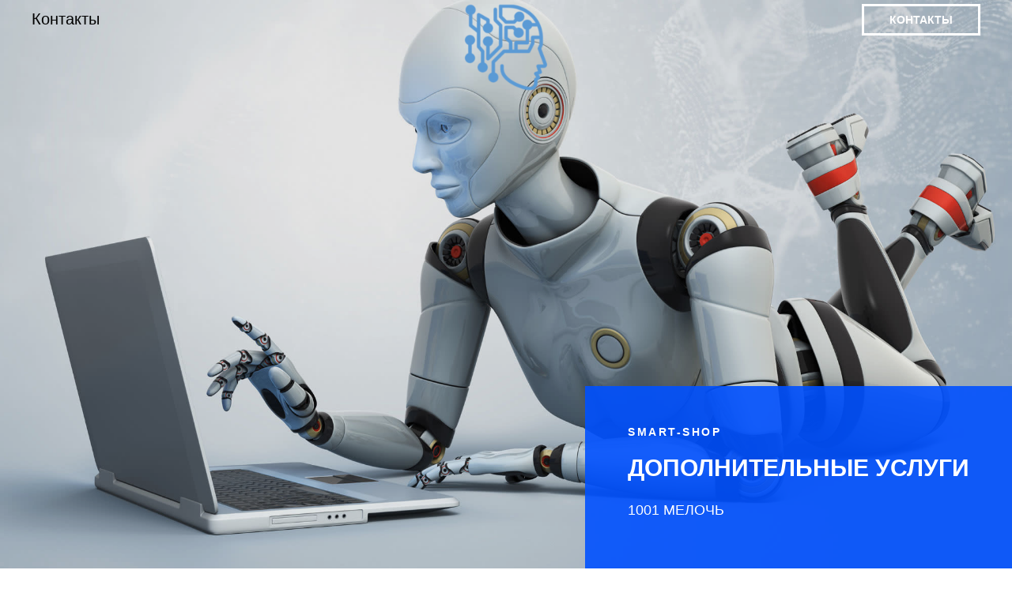

--- FILE ---
content_type: text/html; charset=UTF-8
request_url: https://sovdepshop.ru/uslugi
body_size: 5961
content:
<!DOCTYPE html><html lang="ru"><head><meta charset="utf-8" /><meta http-equiv="Content-Type" content="text/html; charset=utf-8" /><meta name="viewport" content="width=device-width, initial-scale=1.0" /> <!--metatextblock--><title>ДОПОЛНИТЕЛЬНЫЕ УСЛУГИ</title><meta name="description" content="Услуги нашего магазина" /> <meta property="og:url" content="https://sovdepshop.ru/uslugi" /><meta property="og:title" content="ДОПОЛНИТЕЛЬНЫЕ УСЛУГИ" /><meta property="og:description" content="Услуги нашего магазина" /><meta property="og:type" content="website" /><meta property="og:image" content="https://thb.tildacdn.com/tild3632-6365-4032-b737-623161303161/-/resize/504x/izobrazhenie_2022-05.png" /><link rel="canonical" href="https://sovdepshop.ru/uslugi"><!--/metatextblock--><meta name="format-detection" content="telephone=no" /><meta http-equiv="x-dns-prefetch-control" content="on"><link rel="dns-prefetch" href="https://ws.tildacdn.com"><link rel="dns-prefetch" href="https://static.tildacdn.com"><link rel="shortcut icon" href="https://static.tildacdn.com/tild3439-6661-4865-a232-363165393035/artificial-intellige.png" type="image/x-icon" /><!-- Assets --><script src="https://neo.tildacdn.com/js/tilda-fallback-1.0.min.js" async charset="utf-8"></script><link rel="stylesheet" href="https://static.tildacdn.com/css/tilda-grid-3.0.min.css" type="text/css" media="all" onerror="this.loaderr='y';"/><link rel="stylesheet" href="https://static.tildacdn.com/ws/project3403185/tilda-blocks-page45719527.min.css?t=1724239050" type="text/css" media="all" onerror="this.loaderr='y';" /><link rel="stylesheet" href="https://static.tildacdn.com/css/tilda-cover-1.0.min.css" type="text/css" media="all" onerror="this.loaderr='y';" /><script nomodule src="https://static.tildacdn.com/js/tilda-polyfill-1.0.min.js" charset="utf-8"></script><script type="text/javascript">function t_onReady(func) {
if (document.readyState != 'loading') {
func();
} else {
document.addEventListener('DOMContentLoaded', func);
}
}
function t_onFuncLoad(funcName, okFunc, time) {
if (typeof window[funcName] === 'function') {
okFunc();
} else {
setTimeout(function() {
t_onFuncLoad(funcName, okFunc, time);
},(time || 100));
}
}function t_throttle(fn, threshhold, scope) {return function () {fn.apply(scope || this, arguments);};}</script><script src="https://static.tildacdn.com/js/tilda-scripts-3.0.min.js" charset="utf-8" defer onerror="this.loaderr='y';"></script><script src="https://static.tildacdn.com/ws/project3403185/tilda-blocks-page45719527.min.js?t=1724239050" charset="utf-8" async onerror="this.loaderr='y';"></script><script src="https://static.tildacdn.com/js/tilda-lazyload-1.0.min.js" charset="utf-8" async onerror="this.loaderr='y';"></script><script src="https://static.tildacdn.com/js/tilda-cover-1.0.min.js" charset="utf-8" async onerror="this.loaderr='y';"></script><script src="https://static.tildacdn.com/js/tilda-menu-1.0.min.js" charset="utf-8" async onerror="this.loaderr='y';"></script><script src="https://static.tildacdn.com/js/tilda-skiplink-1.0.min.js" charset="utf-8" async onerror="this.loaderr='y';"></script><script src="https://static.tildacdn.com/js/tilda-events-1.0.min.js" charset="utf-8" async onerror="this.loaderr='y';"></script><script type="text/javascript">window.dataLayer = window.dataLayer || [];</script><script type="text/javascript">(function () {
if((/bot|google|yandex|baidu|bing|msn|duckduckbot|teoma|slurp|crawler|spider|robot|crawling|facebook/i.test(navigator.userAgent))===false && typeof(sessionStorage)!='undefined' && sessionStorage.getItem('visited')!=='y' && document.visibilityState){
var style=document.createElement('style');
style.type='text/css';
style.innerHTML='@media screen and (min-width: 980px) {.t-records {opacity: 0;}.t-records_animated {-webkit-transition: opacity ease-in-out .2s;-moz-transition: opacity ease-in-out .2s;-o-transition: opacity ease-in-out .2s;transition: opacity ease-in-out .2s;}.t-records.t-records_visible {opacity: 1;}}';
document.getElementsByTagName('head')[0].appendChild(style);
function t_setvisRecs(){
var alr=document.querySelectorAll('.t-records');
Array.prototype.forEach.call(alr, function(el) {
el.classList.add("t-records_animated");
});
setTimeout(function () {
Array.prototype.forEach.call(alr, function(el) {
el.classList.add("t-records_visible");
});
sessionStorage.setItem("visited", "y");
}, 400);
} 
document.addEventListener('DOMContentLoaded', t_setvisRecs);
}
})();</script></head><body class="t-body" style="margin:0;"><!--allrecords--><div id="allrecords" class="t-records" data-hook="blocks-collection-content-node" data-tilda-project-id="3403185" data-tilda-page-id="45719527" data-tilda-page-alias="uslugi" data-tilda-formskey="ee2c236f26729328a89a8f533adf4ef2" data-tilda-lazy="yes" data-tilda-project-lang="RU" data-tilda-root-zone="com" data-tilda-ts="y"><!--header--><header id="t-header" class="t-records" data-hook="blocks-collection-content-node" data-tilda-project-id="3403185" data-tilda-page-id="15933127" data-tilda-page-alias="header" data-tilda-formskey="ee2c236f26729328a89a8f533adf4ef2" data-tilda-lazy="yes" data-tilda-project-lang="RU" data-tilda-root-zone="com" ><div id="rec260530966" class="r t-rec t-rec_pt_0 t-rec_pb_0" style="padding-top:0px;padding-bottom:0px;background-color:#000000; " data-animationappear="off" data-record-type="446" data-bg-color="#000000"><!-- T446 --><div id="nav260530966marker"></div><div class="tmenu-mobile" ><div class="tmenu-mobile__container"><div class="tmenu-mobile__text t-name t-name_md" field="menu_mob_title">&nbsp;</div><button type="button" 
class="t-menuburger t-menuburger_fourth t-menuburger__small" 
aria-label="Навигационное меню" 
aria-expanded="false"><span style="background-color:#ffffff;"></span><span style="background-color:#ffffff;"></span><span style="background-color:#ffffff;"></span><span style="background-color:#ffffff;"></span></button><script>function t_menuburger_init(recid) {
var rec = document.querySelector('#rec' + recid);
if (!rec) return;
var burger = rec.querySelector('.t-menuburger');
if (!burger) return;
var isSecondStyle = burger.classList.contains('t-menuburger_second');
if (isSecondStyle && !window.isMobile && !('ontouchend' in document)) {
burger.addEventListener('mouseenter', function() {
if (burger.classList.contains('t-menuburger-opened')) return;
burger.classList.remove('t-menuburger-unhovered');
burger.classList.add('t-menuburger-hovered');
});
burger.addEventListener('mouseleave', function() {
if (burger.classList.contains('t-menuburger-opened')) return;
burger.classList.remove('t-menuburger-hovered');
burger.classList.add('t-menuburger-unhovered');
setTimeout(function() {
burger.classList.remove('t-menuburger-unhovered');
}, 300);
});
}
burger.addEventListener('click', function() {
if (!burger.closest('.tmenu-mobile') &&
!burger.closest('.t450__burger_container') &&
!burger.closest('.t466__container') &&
!burger.closest('.t204__burger') &&
!burger.closest('.t199__js__menu-toggler')) {
burger.classList.toggle('t-menuburger-opened');
burger.classList.remove('t-menuburger-unhovered');
}
});
var menu = rec.querySelector('[data-menu="yes"]');
if (!menu) return;
var menuLinks = menu.querySelectorAll('.t-menu__link-item');
var submenuClassList = ['t978__menu-link_hook', 't978__tm-link', 't966__tm-link', 't794__tm-link', 't-menusub__target-link'];
Array.prototype.forEach.call(menuLinks, function (link) {
link.addEventListener('click', function () {
var isSubmenuHook = submenuClassList.some(function (submenuClass) {
return link.classList.contains(submenuClass);
});
if (isSubmenuHook) return;
burger.classList.remove('t-menuburger-opened');
});
});
menu.addEventListener('clickedAnchorInTooltipMenu', function () {
burger.classList.remove('t-menuburger-opened');
});
}
t_onReady(function() {
t_onFuncLoad('t_menuburger_init', function(){t_menuburger_init('260530966');});
});</script><style>.t-menuburger {
position: relative;
flex-shrink: 0;
width: 28px;
height: 20px;
padding: 0;
border: none;
background-color: transparent;
outline: none;
-webkit-transform: rotate(0deg);
transform: rotate(0deg);
transition: transform .5s ease-in-out;
cursor: pointer;
z-index: 999;
}
/*---menu burger lines---*/
.t-menuburger span {
display: block;
position: absolute;
width: 100%;
opacity: 1;
left: 0;
-webkit-transform: rotate(0deg);
transform: rotate(0deg);
transition: .25s ease-in-out;
height: 3px;
background-color: #000;
}
.t-menuburger span:nth-child(1) {
top: 0px;
}
.t-menuburger span:nth-child(2),
.t-menuburger span:nth-child(3) {
top: 8px;
}
.t-menuburger span:nth-child(4) {
top: 16px;
}
/*menu burger big*/
.t-menuburger__big {
width: 42px;
height: 32px;
}
.t-menuburger__big span {
height: 5px;
}
.t-menuburger__big span:nth-child(2),
.t-menuburger__big span:nth-child(3) {
top: 13px;
}
.t-menuburger__big span:nth-child(4) {
top: 26px;
}
/*menu burger small*/
.t-menuburger__small {
width: 22px;
height: 14px;
}
.t-menuburger__small span {
height: 2px;
}
.t-menuburger__small span:nth-child(2),
.t-menuburger__small span:nth-child(3) {
top: 6px;
}
.t-menuburger__small span:nth-child(4) {
top: 12px;
}
/*menu burger opened*/
.t-menuburger-opened span:nth-child(1) {
top: 8px;
width: 0%;
left: 50%;
}
.t-menuburger-opened span:nth-child(2) {
-webkit-transform: rotate(45deg);
transform: rotate(45deg);
}
.t-menuburger-opened span:nth-child(3) {
-webkit-transform: rotate(-45deg);
transform: rotate(-45deg);
}
.t-menuburger-opened span:nth-child(4) {
top: 8px;
width: 0%;
left: 50%;
}
.t-menuburger-opened.t-menuburger__big span:nth-child(1) {
top: 6px;
}
.t-menuburger-opened.t-menuburger__big span:nth-child(4) {
top: 18px;
}
.t-menuburger-opened.t-menuburger__small span:nth-child(1),
.t-menuburger-opened.t-menuburger__small span:nth-child(4) {
top: 6px;
}
/*---menu burger first style---*/
@media (hover), (min-width:0\0) {
.t-menuburger_first:hover span:nth-child(1) {
transform: translateY(1px);
}
.t-menuburger_first:hover span:nth-child(4) {
transform: translateY(-1px);
}
.t-menuburger_first.t-menuburger__big:hover span:nth-child(1) {
transform: translateY(3px);
}
.t-menuburger_first.t-menuburger__big:hover span:nth-child(4) {
transform: translateY(-3px);
}
}
/*---menu burger second style---*/
.t-menuburger_second span:nth-child(2),
.t-menuburger_second span:nth-child(3) {
width: 80%;
left: 20%;
right: 0;
}
@media (hover), (min-width:0\0) {
.t-menuburger_second.t-menuburger-hovered span:nth-child(2),
.t-menuburger_second.t-menuburger-hovered span:nth-child(3) {
animation: t-menuburger-anim 0.3s ease-out normal forwards;
}
.t-menuburger_second.t-menuburger-unhovered span:nth-child(2),
.t-menuburger_second.t-menuburger-unhovered span:nth-child(3) {
animation: t-menuburger-anim2 0.3s ease-out normal forwards;
}
}
.t-menuburger_second.t-menuburger-opened span:nth-child(2),
.t-menuburger_second.t-menuburger-opened span:nth-child(3){
left: 0;
right: 0;
width: 100%!important;
}
/*---menu burger third style---*/
.t-menuburger_third span:nth-child(4) {
width: 70%;
left: unset;
right: 0;
}
@media (hover), (min-width:0\0) {
.t-menuburger_third:not(.t-menuburger-opened):hover span:nth-child(4) {
width: 100%;
}
}
.t-menuburger_third.t-menuburger-opened span:nth-child(4) {
width: 0!important;
right: 50%;
}
/*---menu burger fourth style---*/
.t-menuburger_fourth {
height: 12px;
}
.t-menuburger_fourth.t-menuburger__small {
height: 8px;
}
.t-menuburger_fourth.t-menuburger__big {
height: 18px;
}
.t-menuburger_fourth span:nth-child(2),
.t-menuburger_fourth span:nth-child(3) {
top: 4px;
opacity: 0;
}
.t-menuburger_fourth span:nth-child(4) {
top: 8px;
}
.t-menuburger_fourth.t-menuburger__small span:nth-child(2),
.t-menuburger_fourth.t-menuburger__small span:nth-child(3) {
top: 3px;
}
.t-menuburger_fourth.t-menuburger__small span:nth-child(4) {
top: 6px;
}
.t-menuburger_fourth.t-menuburger__small span:nth-child(2),
.t-menuburger_fourth.t-menuburger__small span:nth-child(3) {
top: 3px;
}
.t-menuburger_fourth.t-menuburger__small span:nth-child(4) {
top: 6px;
}
.t-menuburger_fourth.t-menuburger__big span:nth-child(2),
.t-menuburger_fourth.t-menuburger__big span:nth-child(3) {
top: 6px;
}
.t-menuburger_fourth.t-menuburger__big span:nth-child(4) {
top: 12px;
}
@media (hover), (min-width:0\0) {
.t-menuburger_fourth:not(.t-menuburger-opened):hover span:nth-child(1) {
transform: translateY(1px);
}
.t-menuburger_fourth:not(.t-menuburger-opened):hover span:nth-child(4) {
transform: translateY(-1px);
}
.t-menuburger_fourth.t-menuburger__big:not(.t-menuburger-opened):hover span:nth-child(1) {
transform: translateY(3px);
}
.t-menuburger_fourth.t-menuburger__big:not(.t-menuburger-opened):hover span:nth-child(4) {
transform: translateY(-3px);
}
}
.t-menuburger_fourth.t-menuburger-opened span:nth-child(1),
.t-menuburger_fourth.t-menuburger-opened span:nth-child(4) {
top: 4px;
}
.t-menuburger_fourth.t-menuburger-opened span:nth-child(2),
.t-menuburger_fourth.t-menuburger-opened span:nth-child(3) {
opacity: 1;
}
/*---menu burger animations---*/
@keyframes t-menuburger-anim {
0% {
width: 80%;
left: 20%;
right: 0;
}
50% {
width: 100%;
left: 0;
right: 0;
}
100% {
width: 80%;
left: 0;
right: 20%;
}
}
@keyframes t-menuburger-anim2 {
0% {
width: 80%;
left: 0;
}
50% {
width: 100%;
right: 0;
left: 0;
}
100% {
width: 80%;
left: 20%;
right: 0;
}
}</style> </div></div><style>.tmenu-mobile {
background-color: #111;
display: none;
width: 100%;
top: 0;
z-index: 990;
}
.tmenu-mobile_positionfixed {
position: fixed;
}
.tmenu-mobile__text {
color: #fff;
}
.tmenu-mobile__container {
min-height: 64px;
padding: 20px;
position: relative;
box-sizing: border-box;
display: -webkit-flex;
display: -ms-flexbox;
display: flex;
-webkit-align-items: center;
-ms-flex-align: center;
align-items: center;
-webkit-justify-content: space-between;
-ms-flex-pack: justify;
justify-content: space-between;
}
.tmenu-mobile__list {
display: block;
}
.tmenu-mobile__burgerlogo {
display: inline-block;
font-size: 24px;
font-weight: 400;
white-space: nowrap;
vertical-align: middle;
}
.tmenu-mobile__imglogo {
height: auto;
display: block;
max-width: 300px!important;
box-sizing: border-box;
padding: 0;
margin: 0 auto;
}
@media screen and (max-width: 980px) {
.tmenu-mobile__menucontent_hidden {
display: none;
height: 100%;
}
.tmenu-mobile {
display: block;
}
}
@media screen and (max-width: 980px) {
#rec260530966 .t-menuburger {
-webkit-order: 1;
-ms-flex-order: 1;
order: 1;
}
}</style><style> #rec260530966 .tmenu-mobile__burgerlogo a { color: #ffffff; }</style><style> #rec260530966 .tmenu-mobile__burgerlogo__title { color: #ffffff; }</style><div 
id="nav260530966" 
class="t446 t446__positionabsolute tmenu-mobile__menucontent_hidden" 
style="background-color: rgba(255,255,255, 0); height:50px; " data-bgcolor-hex="#ffffff" data-bgcolor-rgba="rgba(255,255,255,0)" data-navmarker="nav260530966marker" data-appearoffset="" data-bgopacity-two="1" data-menushadow="" data-menushadow-css="0px 1px 3px rgba(0,0,0,0)" data-bgopacity="0" data-menu="yes" data-bgcolor-rgba-afterscroll="rgba(255,255,255,1)" data-menu-items-align="left" 
><div class="t446__maincontainer " style="height:50px;"><div class="t446__logowrapper"><div class="t446__logowrapper2"><div style="display: block;"><img class="t446__imglogo t446__imglogomobile" 
src="https://static.tildacdn.com/tild3033-3365-4235-a239-663864656234/artificial-intellige.png" 
imgfield="img" 
style="max-width: 120px; width: 120px;"
alt=""></div></div></div><div class="t446__leftwrapper" style=" padding-right:110px; text-align: left;"><div class="t446__leftmenuwrapper"><ul class="t446__list t-menu__list"><li class="t446__list_item" style="padding:0 0 0 15px 0 0;"><a class="t-menu__link-item" href="#contacts" data-menu-submenu-hook="" data-menu-item-number="1">Контакты</a></li></ul></div></div><div class="t446__rightwrapper" style=" padding-left:110px; text-align: right;"><div class="t446__rightmenuwrapper"><ul class="t446__list t-menu__list"></ul></div><div class="t446__additionalwrapper"><div class="t446__right_buttons"><div class="t446__right_buttons_wrap"><div class="t446__right_buttons_but"><a href="#contacts" target="" class="t-btn t-btn_md " style="color:#ffffff;border:3px solid #ffffff;" data-buttonfieldset="button"
><table role="presentation" style="width:100%; height:100%;"><tr><td>КОНТАКТЫ</td></tr></table></a></div></div></div></div></div></div></div><style>@media screen and (max-width: 980px) {
#rec260530966 .t446__leftcontainer {
padding: 20px;
}
#rec260530966 .t446__imglogo {
padding: 20px 0;
}
#rec260530966 .t446 {
position: static;
}
}</style><script>t_onReady(function () {
t_onFuncLoad('t446_checkOverflow', function () {
window.addEventListener('resize', t_throttle(function () {
t446_checkOverflow('260530966', '50');
}));
window.addEventListener('load', function () {
t446_checkOverflow('260530966', '50');
});
t446_checkOverflow('260530966', '50');
});
t_onFuncLoad('t_menu__interactFromKeyboard', function () {
t_menu__interactFromKeyboard('260530966');
});
});
t_onReady(function() {
t_onFuncLoad('t_menu__highlightActiveLinks', function () {
t_menu__highlightActiveLinks('.t446__list_item a');
});
});
t_onReady(function () {
t_onFuncLoad('t_menu__setBGcolor', function () {
t_menu__setBGcolor('260530966', '.t446');
window.addEventListener('resize', t_throttle(function () {
t_menu__setBGcolor('260530966', '.t446');
}));
});
});</script><script>t_onReady(function () {
t_onFuncLoad('t446_createMobileMenu', function () {
t446_createMobileMenu('260530966');
});
t_onFuncLoad('t446_init', function () {
t446_init('260530966');
});
});</script><style>#rec260530966 .t-menu__link-item{
-webkit-transition: color 0.3s ease-in-out, opacity 0.3s ease-in-out;
transition: color 0.3s ease-in-out, opacity 0.3s ease-in-out; 
}
#rec260530966 .t-menu__link-item.t-active:not(.t978__menu-link){
color:#599cd3 !important; opacity:1 !important;}
@supports (overflow:-webkit-marquee) and (justify-content:inherit)
{
#rec260530966 .t-menu__link-item,
#rec260530966 .t-menu__link-item.t-active {
opacity: 1 !important;
}
}</style><style> #rec260530966 .t446__logowrapper2 a { color: #ffffff; } #rec260530966 a.t-menu__link-item { font-size: 20px; color: #000000; } #rec260530966 .t446__right_descr { font-size: 20px; color: #ffffff; } #rec260530966 .t446__right_langs_lang a { font-size: 20px; color: #000000; }</style><style> #rec260530966 .t446__logo { color: #ffffff; }</style><!--[if IE 8]><style>#rec260530966 .t446 {
filter: progid:DXImageTransform.Microsoft.gradient(startColorStr='#D9ffffff', endColorstr='#D9ffffff');
}</style><![endif]--></div></header><!--/header--><div id="rec722430640" class="r t-rec t-rec_pt_0" style="padding-top:0px; " data-animationappear="off" data-record-type="282" ><!-- t258 --><!-- cover --><div class="t-cover" id="recorddiv722430640"bgimgfield="img"style="height:100vh;background-image:url('https://thb.tildacdn.com/tild3632-6365-4032-b737-623161303161/-/resize/20x/izobrazhenie_2022-05.png');"><div class="t-cover__carrier" id="coverCarry722430640"data-content-cover-id="722430640"data-content-cover-bg="https://static.tildacdn.com/tild3632-6365-4032-b737-623161303161/izobrazhenie_2022-05.png"data-display-changed="true"data-content-cover-height="100vh"data-content-cover-parallax=""style="height:100vh;background-attachment:scroll; "itemscope itemtype="http://schema.org/ImageObject"><meta itemprop="image" content="https://static.tildacdn.com/tild3632-6365-4032-b737-623161303161/izobrazhenie_2022-05.png"></div><div class="t-cover__filter" style="height:100vh;background-image: -moz-linear-gradient(top, rgba(0,0,0,0.10), rgba(0,0,0,0.10));background-image: -webkit-linear-gradient(top, rgba(0,0,0,0.10), rgba(0,0,0,0.10));background-image: -o-linear-gradient(top, rgba(0,0,0,0.10), rgba(0,0,0,0.10));background-image: -ms-linear-gradient(top, rgba(0,0,0,0.10), rgba(0,0,0,0.10));background-image: linear-gradient(top, rgba(0,0,0,0.10), rgba(0,0,0,0.10));filter: progid:DXImageTransform.Microsoft.gradient(startColorStr='#e5000000', endColorstr='#e5000000');"></div><div class="t258"><div class="t-cover__wrapper t-valign_middle" style="height:100vh;"> <div class="t258__wrapper "><div class="t258__content"><div class="t258__uptitle t-uptitle t-uptitle_sm" field="subtitle">SMART-SHOP</div><h1 class="t258__title t-title" field="title">ДОПОЛНИТЕЛЬНЫЕ УСЛУГИ</h1><div class="t258__descr t-descr t-descr_sm" field="descr">1001 МЕЛОЧЬ</div></div><div class="t258__bg" style="background-color:#0051ff; opacity: 0.90;"></div></div></div></div></div><style> #rec722430640 .t258__uptitle { text-transform: uppercase; }</style></div><!--footer--><footer id="t-footer" class="t-records" data-hook="blocks-collection-content-node" data-tilda-project-id="3403185" data-tilda-page-id="15933160" data-tilda-page-alias="footer" data-tilda-formskey="ee2c236f26729328a89a8f533adf4ef2" data-tilda-lazy="yes" data-tilda-project-lang="RU" data-tilda-root-zone="com" ><div id="rec722929124" class="r t-rec t-rec_pt_15 t-rec_pb_15" style="padding-top:15px;padding-bottom:15px;background-color:#171717; " data-record-type="463" data-bg-color="#171717"><!-- T463 --><div class="t463" id="t-footer_722929124"><div class="t463__maincontainer " ><div class="t463__content" style=""><div class="t463__colwrapper"><div class="t463__col"><a class="t463__link" href="/" ><img class="t463__logo t463__img t-img" 
src="https://thb.tildacdn.com/tild3661-6261-4335-b166-343231313538/-/empty/artificial-intellige.png" data-original="https://static.tildacdn.com/tild3661-6261-4335-b166-343231313538/artificial-intellige.png" 
imgfield="img"
alt=""></a></div><div class="t463__col t463__col_center t-align_center"><div class="t463__typo t463__copyright t-name t-name_xs" field="text">© SMART-SHOP "1001 МЕЛОЧЬ" 2024</div></div><div class="t463__col t-align_right"></div></div></div></div></div><style>#rec722929124 .t463__copyright {
color: #ffffff;
}</style><style> #rec722929124 .t463__link { font-size: 20px; color: #ffffff; } #rec722929124 .t463__logo { font-size: 20px; color: #ffffff; }</style></div></footer><!--/footer--></div><!--/allrecords--><!-- Stat --><!-- Yandex.Metrika counter 97057818 --> <script type="text/javascript" data-tilda-cookie-type="analytics"> (function(m,e,t,r,i,k,a){m[i]=m[i]||function(){(m[i].a=m[i].a||[]).push(arguments)}; m[i].l=1*new Date();k=e.createElement(t),a=e.getElementsByTagName(t)[0],k.async=1,k.src=r,a.parentNode.insertBefore(k,a)}) (window, document, "script", "https://mc.yandex.ru/metrika/tag.js", "ym"); window.mainMetrikaId = '97057818'; ym(window.mainMetrikaId , "init", { clickmap:true, trackLinks:true, accurateTrackBounce:true, webvisor:true,ecommerce:"dataLayer" }); </script><noscript><div><img src="https://mc.yandex.ru/watch/97057818" style="position:absolute; left:-9999px;" alt="" /></div></noscript> <!-- /Yandex.Metrika counter --> <script type="text/javascript">if (! window.mainTracker) { window.mainTracker = 'tilda'; }
(function (d, w, k, o, g) { var n=d.getElementsByTagName(o)[0],s=d.createElement(o),f=function(){n.parentNode.insertBefore(s,n);}; s.type = "text/javascript"; s.async = true; s.key = k; s.id = "tildastatscript"; s.src=g; if (w.opera=="[object Opera]") {d.addEventListener("DOMContentLoaded", f, false);} else { f(); } })(document, window, 'b67a77d26b1ae516df9c1c81e19083fd','script','https://static.tildacdn.com/js/tilda-stat-1.0.min.js');</script></body></html>